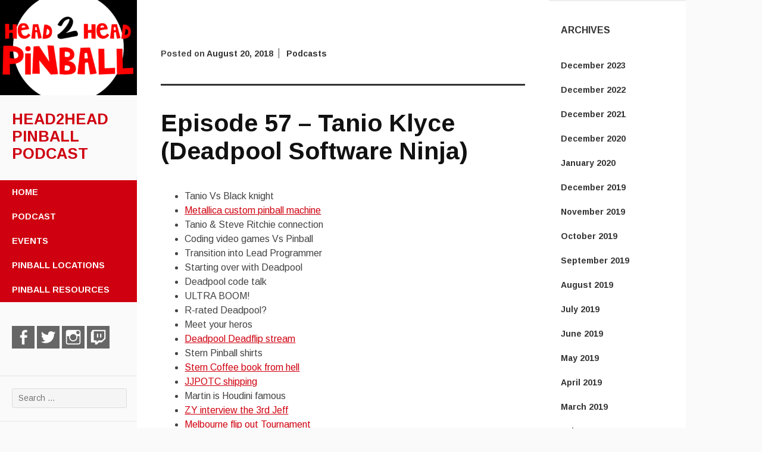

--- FILE ---
content_type: text/html; charset=UTF-8
request_url: http://www.head2headpinball.com/2018/08/20/episode-57-tanio-klyce/
body_size: 12217
content:
<!DOCTYPE html>
<html lang="en-US">
<head>
	<meta charset="UTF-8">
	<meta name="viewport" content="width=device-width, initial-scale=1">
	<title>Episode 57 &#8211; Tanio Klyce (Deadpool Software Ninja) | Head2Head Pinball Podcast</title>
	<link rel="profile" href="https://gmpg.org/xfn/11">
	<link rel="pingback" href="https://www.head2headpinball.com/xmlrpc.php">
	<meta name='robots' content='max-image-preview:large' />
	<style>img:is([sizes="auto" i], [sizes^="auto," i]) { contain-intrinsic-size: 3000px 1500px }</style>
	<link rel='dns-prefetch' href='//secure.gravatar.com' />
<link rel='dns-prefetch' href='//stats.wp.com' />
<link rel='dns-prefetch' href='//fonts.googleapis.com' />
<link rel='dns-prefetch' href='//v0.wordpress.com' />
<script type="text/javascript">
/* <![CDATA[ */
window._wpemojiSettings = {"baseUrl":"https:\/\/s.w.org\/images\/core\/emoji\/15.0.3\/72x72\/","ext":".png","svgUrl":"https:\/\/s.w.org\/images\/core\/emoji\/15.0.3\/svg\/","svgExt":".svg","source":{"concatemoji":"https:\/\/www.head2headpinball.com\/wp-includes\/js\/wp-emoji-release.min.js?ver=e53ed38fbacb33e0255f869f911b422b"}};
/*! This file is auto-generated */
!function(i,n){var o,s,e;function c(e){try{var t={supportTests:e,timestamp:(new Date).valueOf()};sessionStorage.setItem(o,JSON.stringify(t))}catch(e){}}function p(e,t,n){e.clearRect(0,0,e.canvas.width,e.canvas.height),e.fillText(t,0,0);var t=new Uint32Array(e.getImageData(0,0,e.canvas.width,e.canvas.height).data),r=(e.clearRect(0,0,e.canvas.width,e.canvas.height),e.fillText(n,0,0),new Uint32Array(e.getImageData(0,0,e.canvas.width,e.canvas.height).data));return t.every(function(e,t){return e===r[t]})}function u(e,t,n){switch(t){case"flag":return n(e,"\ud83c\udff3\ufe0f\u200d\u26a7\ufe0f","\ud83c\udff3\ufe0f\u200b\u26a7\ufe0f")?!1:!n(e,"\ud83c\uddfa\ud83c\uddf3","\ud83c\uddfa\u200b\ud83c\uddf3")&&!n(e,"\ud83c\udff4\udb40\udc67\udb40\udc62\udb40\udc65\udb40\udc6e\udb40\udc67\udb40\udc7f","\ud83c\udff4\u200b\udb40\udc67\u200b\udb40\udc62\u200b\udb40\udc65\u200b\udb40\udc6e\u200b\udb40\udc67\u200b\udb40\udc7f");case"emoji":return!n(e,"\ud83d\udc26\u200d\u2b1b","\ud83d\udc26\u200b\u2b1b")}return!1}function f(e,t,n){var r="undefined"!=typeof WorkerGlobalScope&&self instanceof WorkerGlobalScope?new OffscreenCanvas(300,150):i.createElement("canvas"),a=r.getContext("2d",{willReadFrequently:!0}),o=(a.textBaseline="top",a.font="600 32px Arial",{});return e.forEach(function(e){o[e]=t(a,e,n)}),o}function t(e){var t=i.createElement("script");t.src=e,t.defer=!0,i.head.appendChild(t)}"undefined"!=typeof Promise&&(o="wpEmojiSettingsSupports",s=["flag","emoji"],n.supports={everything:!0,everythingExceptFlag:!0},e=new Promise(function(e){i.addEventListener("DOMContentLoaded",e,{once:!0})}),new Promise(function(t){var n=function(){try{var e=JSON.parse(sessionStorage.getItem(o));if("object"==typeof e&&"number"==typeof e.timestamp&&(new Date).valueOf()<e.timestamp+604800&&"object"==typeof e.supportTests)return e.supportTests}catch(e){}return null}();if(!n){if("undefined"!=typeof Worker&&"undefined"!=typeof OffscreenCanvas&&"undefined"!=typeof URL&&URL.createObjectURL&&"undefined"!=typeof Blob)try{var e="postMessage("+f.toString()+"("+[JSON.stringify(s),u.toString(),p.toString()].join(",")+"));",r=new Blob([e],{type:"text/javascript"}),a=new Worker(URL.createObjectURL(r),{name:"wpTestEmojiSupports"});return void(a.onmessage=function(e){c(n=e.data),a.terminate(),t(n)})}catch(e){}c(n=f(s,u,p))}t(n)}).then(function(e){for(var t in e)n.supports[t]=e[t],n.supports.everything=n.supports.everything&&n.supports[t],"flag"!==t&&(n.supports.everythingExceptFlag=n.supports.everythingExceptFlag&&n.supports[t]);n.supports.everythingExceptFlag=n.supports.everythingExceptFlag&&!n.supports.flag,n.DOMReady=!1,n.readyCallback=function(){n.DOMReady=!0}}).then(function(){return e}).then(function(){var e;n.supports.everything||(n.readyCallback(),(e=n.source||{}).concatemoji?t(e.concatemoji):e.wpemoji&&e.twemoji&&(t(e.twemoji),t(e.wpemoji)))}))}((window,document),window._wpemojiSettings);
/* ]]> */
</script>
<style id='wp-emoji-styles-inline-css' type='text/css'>

	img.wp-smiley, img.emoji {
		display: inline !important;
		border: none !important;
		box-shadow: none !important;
		height: 1em !important;
		width: 1em !important;
		margin: 0 0.07em !important;
		vertical-align: -0.1em !important;
		background: none !important;
		padding: 0 !important;
	}
</style>
<link rel='stylesheet' id='wp-block-library-css' href='https://www.head2headpinball.com/wp-includes/css/dist/block-library/style.min.css?ver=e53ed38fbacb33e0255f869f911b422b' type='text/css' media='all' />
<link rel='stylesheet' id='mediaelement-css' href='https://www.head2headpinball.com/wp-includes/js/mediaelement/mediaelementplayer-legacy.min.css?ver=4.2.17' type='text/css' media='all' />
<link rel='stylesheet' id='wp-mediaelement-css' href='https://www.head2headpinball.com/wp-includes/js/mediaelement/wp-mediaelement.min.css?ver=e53ed38fbacb33e0255f869f911b422b' type='text/css' media='all' />
<style id='jetpack-sharing-buttons-style-inline-css' type='text/css'>
.jetpack-sharing-buttons__services-list{display:flex;flex-direction:row;flex-wrap:wrap;gap:0;list-style-type:none;margin:5px;padding:0}.jetpack-sharing-buttons__services-list.has-small-icon-size{font-size:12px}.jetpack-sharing-buttons__services-list.has-normal-icon-size{font-size:16px}.jetpack-sharing-buttons__services-list.has-large-icon-size{font-size:24px}.jetpack-sharing-buttons__services-list.has-huge-icon-size{font-size:36px}@media print{.jetpack-sharing-buttons__services-list{display:none!important}}.editor-styles-wrapper .wp-block-jetpack-sharing-buttons{gap:0;padding-inline-start:0}ul.jetpack-sharing-buttons__services-list.has-background{padding:1.25em 2.375em}
</style>
<style id='powerpress-player-block-style-inline-css' type='text/css'>


</style>
<style id='classic-theme-styles-inline-css' type='text/css'>
/*! This file is auto-generated */
.wp-block-button__link{color:#fff;background-color:#32373c;border-radius:9999px;box-shadow:none;text-decoration:none;padding:calc(.667em + 2px) calc(1.333em + 2px);font-size:1.125em}.wp-block-file__button{background:#32373c;color:#fff;text-decoration:none}
</style>
<style id='global-styles-inline-css' type='text/css'>
:root{--wp--preset--aspect-ratio--square: 1;--wp--preset--aspect-ratio--4-3: 4/3;--wp--preset--aspect-ratio--3-4: 3/4;--wp--preset--aspect-ratio--3-2: 3/2;--wp--preset--aspect-ratio--2-3: 2/3;--wp--preset--aspect-ratio--16-9: 16/9;--wp--preset--aspect-ratio--9-16: 9/16;--wp--preset--color--black: #000000;--wp--preset--color--cyan-bluish-gray: #abb8c3;--wp--preset--color--white: #ffffff;--wp--preset--color--pale-pink: #f78da7;--wp--preset--color--vivid-red: #cf2e2e;--wp--preset--color--luminous-vivid-orange: #ff6900;--wp--preset--color--luminous-vivid-amber: #fcb900;--wp--preset--color--light-green-cyan: #7bdcb5;--wp--preset--color--vivid-green-cyan: #00d084;--wp--preset--color--pale-cyan-blue: #8ed1fc;--wp--preset--color--vivid-cyan-blue: #0693e3;--wp--preset--color--vivid-purple: #9b51e0;--wp--preset--gradient--vivid-cyan-blue-to-vivid-purple: linear-gradient(135deg,rgba(6,147,227,1) 0%,rgb(155,81,224) 100%);--wp--preset--gradient--light-green-cyan-to-vivid-green-cyan: linear-gradient(135deg,rgb(122,220,180) 0%,rgb(0,208,130) 100%);--wp--preset--gradient--luminous-vivid-amber-to-luminous-vivid-orange: linear-gradient(135deg,rgba(252,185,0,1) 0%,rgba(255,105,0,1) 100%);--wp--preset--gradient--luminous-vivid-orange-to-vivid-red: linear-gradient(135deg,rgba(255,105,0,1) 0%,rgb(207,46,46) 100%);--wp--preset--gradient--very-light-gray-to-cyan-bluish-gray: linear-gradient(135deg,rgb(238,238,238) 0%,rgb(169,184,195) 100%);--wp--preset--gradient--cool-to-warm-spectrum: linear-gradient(135deg,rgb(74,234,220) 0%,rgb(151,120,209) 20%,rgb(207,42,186) 40%,rgb(238,44,130) 60%,rgb(251,105,98) 80%,rgb(254,248,76) 100%);--wp--preset--gradient--blush-light-purple: linear-gradient(135deg,rgb(255,206,236) 0%,rgb(152,150,240) 100%);--wp--preset--gradient--blush-bordeaux: linear-gradient(135deg,rgb(254,205,165) 0%,rgb(254,45,45) 50%,rgb(107,0,62) 100%);--wp--preset--gradient--luminous-dusk: linear-gradient(135deg,rgb(255,203,112) 0%,rgb(199,81,192) 50%,rgb(65,88,208) 100%);--wp--preset--gradient--pale-ocean: linear-gradient(135deg,rgb(255,245,203) 0%,rgb(182,227,212) 50%,rgb(51,167,181) 100%);--wp--preset--gradient--electric-grass: linear-gradient(135deg,rgb(202,248,128) 0%,rgb(113,206,126) 100%);--wp--preset--gradient--midnight: linear-gradient(135deg,rgb(2,3,129) 0%,rgb(40,116,252) 100%);--wp--preset--font-size--small: 13px;--wp--preset--font-size--medium: 20px;--wp--preset--font-size--large: 36px;--wp--preset--font-size--x-large: 42px;--wp--preset--spacing--20: 0.44rem;--wp--preset--spacing--30: 0.67rem;--wp--preset--spacing--40: 1rem;--wp--preset--spacing--50: 1.5rem;--wp--preset--spacing--60: 2.25rem;--wp--preset--spacing--70: 3.38rem;--wp--preset--spacing--80: 5.06rem;--wp--preset--shadow--natural: 6px 6px 9px rgba(0, 0, 0, 0.2);--wp--preset--shadow--deep: 12px 12px 50px rgba(0, 0, 0, 0.4);--wp--preset--shadow--sharp: 6px 6px 0px rgba(0, 0, 0, 0.2);--wp--preset--shadow--outlined: 6px 6px 0px -3px rgba(255, 255, 255, 1), 6px 6px rgba(0, 0, 0, 1);--wp--preset--shadow--crisp: 6px 6px 0px rgba(0, 0, 0, 1);}:where(.is-layout-flex){gap: 0.5em;}:where(.is-layout-grid){gap: 0.5em;}body .is-layout-flex{display: flex;}.is-layout-flex{flex-wrap: wrap;align-items: center;}.is-layout-flex > :is(*, div){margin: 0;}body .is-layout-grid{display: grid;}.is-layout-grid > :is(*, div){margin: 0;}:where(.wp-block-columns.is-layout-flex){gap: 2em;}:where(.wp-block-columns.is-layout-grid){gap: 2em;}:where(.wp-block-post-template.is-layout-flex){gap: 1.25em;}:where(.wp-block-post-template.is-layout-grid){gap: 1.25em;}.has-black-color{color: var(--wp--preset--color--black) !important;}.has-cyan-bluish-gray-color{color: var(--wp--preset--color--cyan-bluish-gray) !important;}.has-white-color{color: var(--wp--preset--color--white) !important;}.has-pale-pink-color{color: var(--wp--preset--color--pale-pink) !important;}.has-vivid-red-color{color: var(--wp--preset--color--vivid-red) !important;}.has-luminous-vivid-orange-color{color: var(--wp--preset--color--luminous-vivid-orange) !important;}.has-luminous-vivid-amber-color{color: var(--wp--preset--color--luminous-vivid-amber) !important;}.has-light-green-cyan-color{color: var(--wp--preset--color--light-green-cyan) !important;}.has-vivid-green-cyan-color{color: var(--wp--preset--color--vivid-green-cyan) !important;}.has-pale-cyan-blue-color{color: var(--wp--preset--color--pale-cyan-blue) !important;}.has-vivid-cyan-blue-color{color: var(--wp--preset--color--vivid-cyan-blue) !important;}.has-vivid-purple-color{color: var(--wp--preset--color--vivid-purple) !important;}.has-black-background-color{background-color: var(--wp--preset--color--black) !important;}.has-cyan-bluish-gray-background-color{background-color: var(--wp--preset--color--cyan-bluish-gray) !important;}.has-white-background-color{background-color: var(--wp--preset--color--white) !important;}.has-pale-pink-background-color{background-color: var(--wp--preset--color--pale-pink) !important;}.has-vivid-red-background-color{background-color: var(--wp--preset--color--vivid-red) !important;}.has-luminous-vivid-orange-background-color{background-color: var(--wp--preset--color--luminous-vivid-orange) !important;}.has-luminous-vivid-amber-background-color{background-color: var(--wp--preset--color--luminous-vivid-amber) !important;}.has-light-green-cyan-background-color{background-color: var(--wp--preset--color--light-green-cyan) !important;}.has-vivid-green-cyan-background-color{background-color: var(--wp--preset--color--vivid-green-cyan) !important;}.has-pale-cyan-blue-background-color{background-color: var(--wp--preset--color--pale-cyan-blue) !important;}.has-vivid-cyan-blue-background-color{background-color: var(--wp--preset--color--vivid-cyan-blue) !important;}.has-vivid-purple-background-color{background-color: var(--wp--preset--color--vivid-purple) !important;}.has-black-border-color{border-color: var(--wp--preset--color--black) !important;}.has-cyan-bluish-gray-border-color{border-color: var(--wp--preset--color--cyan-bluish-gray) !important;}.has-white-border-color{border-color: var(--wp--preset--color--white) !important;}.has-pale-pink-border-color{border-color: var(--wp--preset--color--pale-pink) !important;}.has-vivid-red-border-color{border-color: var(--wp--preset--color--vivid-red) !important;}.has-luminous-vivid-orange-border-color{border-color: var(--wp--preset--color--luminous-vivid-orange) !important;}.has-luminous-vivid-amber-border-color{border-color: var(--wp--preset--color--luminous-vivid-amber) !important;}.has-light-green-cyan-border-color{border-color: var(--wp--preset--color--light-green-cyan) !important;}.has-vivid-green-cyan-border-color{border-color: var(--wp--preset--color--vivid-green-cyan) !important;}.has-pale-cyan-blue-border-color{border-color: var(--wp--preset--color--pale-cyan-blue) !important;}.has-vivid-cyan-blue-border-color{border-color: var(--wp--preset--color--vivid-cyan-blue) !important;}.has-vivid-purple-border-color{border-color: var(--wp--preset--color--vivid-purple) !important;}.has-vivid-cyan-blue-to-vivid-purple-gradient-background{background: var(--wp--preset--gradient--vivid-cyan-blue-to-vivid-purple) !important;}.has-light-green-cyan-to-vivid-green-cyan-gradient-background{background: var(--wp--preset--gradient--light-green-cyan-to-vivid-green-cyan) !important;}.has-luminous-vivid-amber-to-luminous-vivid-orange-gradient-background{background: var(--wp--preset--gradient--luminous-vivid-amber-to-luminous-vivid-orange) !important;}.has-luminous-vivid-orange-to-vivid-red-gradient-background{background: var(--wp--preset--gradient--luminous-vivid-orange-to-vivid-red) !important;}.has-very-light-gray-to-cyan-bluish-gray-gradient-background{background: var(--wp--preset--gradient--very-light-gray-to-cyan-bluish-gray) !important;}.has-cool-to-warm-spectrum-gradient-background{background: var(--wp--preset--gradient--cool-to-warm-spectrum) !important;}.has-blush-light-purple-gradient-background{background: var(--wp--preset--gradient--blush-light-purple) !important;}.has-blush-bordeaux-gradient-background{background: var(--wp--preset--gradient--blush-bordeaux) !important;}.has-luminous-dusk-gradient-background{background: var(--wp--preset--gradient--luminous-dusk) !important;}.has-pale-ocean-gradient-background{background: var(--wp--preset--gradient--pale-ocean) !important;}.has-electric-grass-gradient-background{background: var(--wp--preset--gradient--electric-grass) !important;}.has-midnight-gradient-background{background: var(--wp--preset--gradient--midnight) !important;}.has-small-font-size{font-size: var(--wp--preset--font-size--small) !important;}.has-medium-font-size{font-size: var(--wp--preset--font-size--medium) !important;}.has-large-font-size{font-size: var(--wp--preset--font-size--large) !important;}.has-x-large-font-size{font-size: var(--wp--preset--font-size--x-large) !important;}
:where(.wp-block-post-template.is-layout-flex){gap: 1.25em;}:where(.wp-block-post-template.is-layout-grid){gap: 1.25em;}
:where(.wp-block-columns.is-layout-flex){gap: 2em;}:where(.wp-block-columns.is-layout-grid){gap: 2em;}
:root :where(.wp-block-pullquote){font-size: 1.5em;line-height: 1.6;}
</style>
<link rel='stylesheet' id='adaption-arimo-css' href='//fonts.googleapis.com/css?family=Arimo%3A400%2C400italic%2C700%2C700italic&#038;subset=latin%2Clatin-ext' type='text/css' media='all' />
<link rel='stylesheet' id='adaption-style-css' href='https://www.head2headpinball.com/wp-content/themes/adaption/style.css?ver=e53ed38fbacb33e0255f869f911b422b' type='text/css' media='all' />
<link rel='stylesheet' id='genericons-css' href='https://www.head2headpinball.com/wp-content/plugins/jetpack/_inc/genericons/genericons/genericons.css?ver=3.1' type='text/css' media='all' />
<script type="text/javascript" src="https://www.head2headpinball.com/wp-includes/js/jquery/jquery.min.js?ver=3.7.1" id="jquery-core-js"></script>
<script type="text/javascript" src="https://www.head2headpinball.com/wp-includes/js/jquery/jquery-migrate.min.js?ver=3.4.1" id="jquery-migrate-js"></script>
<link rel="https://api.w.org/" href="https://www.head2headpinball.com/wp-json/" /><link rel="alternate" title="JSON" type="application/json" href="https://www.head2headpinball.com/wp-json/wp/v2/posts/714" /><link rel="EditURI" type="application/rsd+xml" title="RSD" href="https://www.head2headpinball.com/xmlrpc.php?rsd" />
<link rel="canonical" href="https://www.head2headpinball.com/2018/08/20/episode-57-tanio-klyce/" />
<link rel="alternate" title="oEmbed (JSON)" type="application/json+oembed" href="https://www.head2headpinball.com/wp-json/oembed/1.0/embed?url=https%3A%2F%2Fwww.head2headpinball.com%2F2018%2F08%2F20%2Fepisode-57-tanio-klyce%2F" />
<link rel="alternate" title="oEmbed (XML)" type="text/xml+oembed" href="https://www.head2headpinball.com/wp-json/oembed/1.0/embed?url=https%3A%2F%2Fwww.head2headpinball.com%2F2018%2F08%2F20%2Fepisode-57-tanio-klyce%2F&#038;format=xml" />
            <script type="text/javascript"><!--
                                function powerpress_pinw(pinw_url){window.open(pinw_url, 'PowerPressPlayer','toolbar=0,status=0,resizable=1,width=460,height=320');	return false;}
                //-->

                // tabnab protection
                window.addEventListener('load', function () {
                    // make all links have rel="noopener noreferrer"
                    document.querySelectorAll('a[target="_blank"]').forEach(link => {
                        link.setAttribute('rel', 'noopener noreferrer');
                    });
                });
            </script>
            	<style>img#wpstats{display:none}</style>
		<style type="text/css">.recentcomments a{display:inline !important;padding:0 !important;margin:0 !important;}</style>
<style type="text/css" xmlns="http://www.w3.org/1999/html">

/*
PowerPress subscribe sidebar widget
*/
.widget-area .widget_powerpress_subscribe h2,
.widget-area .widget_powerpress_subscribe h3,
.widget-area .widget_powerpress_subscribe h4,
.widget_powerpress_subscribe h2,
.widget_powerpress_subscribe h3,
.widget_powerpress_subscribe h4 {
	margin-bottom: 0;
	padding-bottom: 0;
}
</style>

<!-- Jetpack Open Graph Tags -->
<meta property="og:type" content="article" />
<meta property="og:title" content="Episode 57 &#8211; Tanio Klyce (Deadpool Software Ninja)" />
<meta property="og:url" content="https://www.head2headpinball.com/2018/08/20/episode-57-tanio-klyce/" />
<meta property="og:description" content="Tanio Vs Black knight Metallica custom pinball machine Tanio &amp; Steve Ritchie connection Coding video games Vs Pinball Transition into Lead Programmer Starting over with Deadpool Deadpool code t…" />
<meta property="article:published_time" content="2018-08-20T12:25:34+00:00" />
<meta property="article:modified_time" content="2018-08-20T12:25:34+00:00" />
<meta property="og:site_name" content="Head2Head Pinball Podcast" />
<meta property="og:image" content="https://www.head2headpinball.com/wp-content/uploads/2018/08/EP57-Tanio-Kylce-Stern-Deadpool-Software-Ninja.jpg" />
<meta property="og:image:width" content="538" />
<meta property="og:image:height" content="598" />
<meta property="og:image:alt" content="" />
<meta property="og:locale" content="en_US" />
<meta name="twitter:text:title" content="Episode 57 &#8211; Tanio Klyce (Deadpool Software Ninja)" />
<meta name="twitter:image" content="https://www.head2headpinball.com/wp-content/uploads/2018/08/EP57-Tanio-Kylce-Stern-Deadpool-Software-Ninja.jpg?w=640" />
<meta name="twitter:card" content="summary_large_image" />

<!-- End Jetpack Open Graph Tags -->
</head>
<body data-rsssl=1 class="post-template-default single single-post postid-714 single-format-standard secondary-sidebar">
<div id="page" class="hfeed site">
	
	<div id="mobile-panel">
					<div id="mobile-link"></div><!-- #mobile-link -->
				
		<h1 class="site-title"><a href="https://www.head2headpinball.com/" rel="home">Head2Head Pinball Podcast</a></h1>
	</div>

	<div id="panel-block">
		<div id="mobile-block">
			<nav id="site-navigation" class="main-navigation" role="navigation">
				<a class="skip-link screen-reader-text" href="#content">Skip to content</a>
				<div class="menu-primary-container"><ul id="menu-primary" class="menu"><li id="menu-item-9" class="menu-item menu-item-type-custom menu-item-object-custom menu-item-9"><a href="/">Home</a></li>
<li id="menu-item-118" class="menu-item menu-item-type-post_type menu-item-object-page menu-item-118"><a href="https://www.head2headpinball.com/pod-casts/">Podcast</a></li>
<li id="menu-item-119" class="menu-item menu-item-type-post_type menu-item-object-page menu-item-119"><a href="https://www.head2headpinball.com/events/">Events</a></li>
<li id="menu-item-120" class="menu-item menu-item-type-post_type menu-item-object-page menu-item-120"><a href="https://www.head2headpinball.com/pinball-locations/">Pinball Locations</a></li>
<li id="menu-item-121" class="menu-item menu-item-type-post_type menu-item-object-page menu-item-121"><a href="https://www.head2headpinball.com/pinball-resources/">Pinball Resources</a></li>
</ul></div>			</nav><!-- #site-navigation .main-navigation -->

							<div id="social-links-wrapper">
					<div class="social-links"><ul id="menu-social-media" class="clear"><li id="menu-item-115" class="menu-item menu-item-type-custom menu-item-object-custom menu-item-115"><a target="_blank" href="http://www.facebook.com/head2headpinball/"><span class="screen-reader-text">H2H Facebook</span></a></li>
<li id="menu-item-116" class="menu-item menu-item-type-custom menu-item-object-custom menu-item-116"><a target="_blank" href="https://twitter.com/h2hpinball"><span class="screen-reader-text">Twitter</span></a></li>
<li id="menu-item-117" class="menu-item menu-item-type-custom menu-item-object-custom menu-item-117"><a target="_blank" href="http://instagram.com/head2headpinball"><span class="screen-reader-text">Instagram</span></a></li>
<li id="menu-item-122" class="menu-item menu-item-type-custom menu-item-object-custom menu-item-122"><a target="_blank" href="https://www.twitch.tv/melbournesilverballleague"><span class="screen-reader-text">Twitch</span></a></li>
</ul></div>				</div>
					</div><!-- #mobile-block-->

		
	</div>

	<header id="masthead" class="panel" role="banner">
					<div id="header-image" class="custom-header">
				<a href="https://www.head2headpinball.com/" title="Head2Head Pinball Podcast" rel="home">
					<img src="https://www.head2headpinball.com/wp-content/uploads/2019/06/cropped-H2H-pinball-text-only.png" width="345" height="239" alt="" class="header-image" />
				</a>
			</div><!-- #header-image .custom-header -->
		
		<div class="site-branding">
			<h1 class="site-title"><a href="https://www.head2headpinball.com/" rel="home">Head2Head Pinball Podcast</a></h1>
			<h2 class="site-description"></h2>
		</div><!-- .site-branding -->

		<nav id="site-navigation" class="main-navigation" role="navigation">
			<a class="skip-link screen-reader-text" href="#content">Skip to content</a>
			<div class="menu-primary-container"><ul id="menu-primary-1" class="menu"><li class="menu-item menu-item-type-custom menu-item-object-custom menu-item-9"><a href="/">Home</a></li>
<li class="menu-item menu-item-type-post_type menu-item-object-page menu-item-118"><a href="https://www.head2headpinball.com/pod-casts/">Podcast</a></li>
<li class="menu-item menu-item-type-post_type menu-item-object-page menu-item-119"><a href="https://www.head2headpinball.com/events/">Events</a></li>
<li class="menu-item menu-item-type-post_type menu-item-object-page menu-item-120"><a href="https://www.head2headpinball.com/pinball-locations/">Pinball Locations</a></li>
<li class="menu-item menu-item-type-post_type menu-item-object-page menu-item-121"><a href="https://www.head2headpinball.com/pinball-resources/">Pinball Resources</a></li>
</ul></div>		</nav><!-- #site-navigation .main-navigation -->

					<div id="social-links-wrapper">
				<div class="social-links"><ul id="menu-social-media-1" class="clear"><li class="menu-item menu-item-type-custom menu-item-object-custom menu-item-115"><a target="_blank" href="http://www.facebook.com/head2headpinball/"><span class="screen-reader-text">H2H Facebook</span></a></li>
<li class="menu-item menu-item-type-custom menu-item-object-custom menu-item-116"><a target="_blank" href="https://twitter.com/h2hpinball"><span class="screen-reader-text">Twitter</span></a></li>
<li class="menu-item menu-item-type-custom menu-item-object-custom menu-item-117"><a target="_blank" href="http://instagram.com/head2headpinball"><span class="screen-reader-text">Instagram</span></a></li>
<li class="menu-item menu-item-type-custom menu-item-object-custom menu-item-122"><a target="_blank" href="https://www.twitch.tv/melbournesilverballleague"><span class="screen-reader-text">Twitch</span></a></li>
</ul></div>			</div>
		
					<div class="widget-areas">
				<div class="widget-area">
					<aside id="search-2" class="widget widget_search"><form role="search" method="get" class="search-form" action="https://www.head2headpinball.com/">
				<label>
					<span class="screen-reader-text">Search for:</span>
					<input type="search" class="search-field" placeholder="Search &hellip;" value="" name="s" />
				</label>
				<input type="submit" class="search-submit" value="Search" />
			</form></aside>
		<aside id="recent-posts-2" class="widget widget_recent_entries">
		<h1 class="widget-title">Recent Posts</h1>
		<ul>
											<li>
					<a href="https://www.head2headpinball.com/2023/12/25/episode-126-getting-dialed-in/">Episode 126 – Getting Dialed In</a>
									</li>
											<li>
					<a href="https://www.head2headpinball.com/2022/12/24/episode-125-cooked-bacon/">EPISODE 125 &#8211; COOKED BACON</a>
									</li>
											<li>
					<a href="https://www.head2headpinball.com/2021/12/24/episode-124-xmas-prolapse/">Episode 124 &#8211; XMAS Prolapse</a>
									</li>
											<li>
					<a href="https://www.head2headpinball.com/2020/12/23/episode-123-xmas-cheer/">Episode 123 &#8211; Xmas Cheer</a>
									</li>
											<li>
					<a href="https://www.head2headpinball.com/2020/01/19/announcement-head2head-pinball-comes-to-an-end/">Announcement &#8211; Head2Head Pinball comes to an end</a>
									</li>
					</ul>

		</aside>				</div><!-- .widget-area -->
			</div><!-- .widgets-areas -->
		
	</header><!-- #masthead .site-header -->

		<div id="secondary">
		<div class="widget-areas">
			<div class="widget-area">
				<aside id="archives-4" class="widget widget_archive"><h1 class="widget-title">Archives</h1>
			<ul>
					<li><a href='https://www.head2headpinball.com/2023/12/'>December 2023</a></li>
	<li><a href='https://www.head2headpinball.com/2022/12/'>December 2022</a></li>
	<li><a href='https://www.head2headpinball.com/2021/12/'>December 2021</a></li>
	<li><a href='https://www.head2headpinball.com/2020/12/'>December 2020</a></li>
	<li><a href='https://www.head2headpinball.com/2020/01/'>January 2020</a></li>
	<li><a href='https://www.head2headpinball.com/2019/12/'>December 2019</a></li>
	<li><a href='https://www.head2headpinball.com/2019/11/'>November 2019</a></li>
	<li><a href='https://www.head2headpinball.com/2019/10/'>October 2019</a></li>
	<li><a href='https://www.head2headpinball.com/2019/09/'>September 2019</a></li>
	<li><a href='https://www.head2headpinball.com/2019/08/'>August 2019</a></li>
	<li><a href='https://www.head2headpinball.com/2019/07/'>July 2019</a></li>
	<li><a href='https://www.head2headpinball.com/2019/06/'>June 2019</a></li>
	<li><a href='https://www.head2headpinball.com/2019/05/'>May 2019</a></li>
	<li><a href='https://www.head2headpinball.com/2019/04/'>April 2019</a></li>
	<li><a href='https://www.head2headpinball.com/2019/03/'>March 2019</a></li>
	<li><a href='https://www.head2headpinball.com/2019/02/'>February 2019</a></li>
	<li><a href='https://www.head2headpinball.com/2019/01/'>January 2019</a></li>
	<li><a href='https://www.head2headpinball.com/2018/12/'>December 2018</a></li>
	<li><a href='https://www.head2headpinball.com/2018/11/'>November 2018</a></li>
	<li><a href='https://www.head2headpinball.com/2018/10/'>October 2018</a></li>
	<li><a href='https://www.head2headpinball.com/2018/09/'>September 2018</a></li>
	<li><a href='https://www.head2headpinball.com/2018/08/'>August 2018</a></li>
	<li><a href='https://www.head2headpinball.com/2018/07/'>July 2018</a></li>
	<li><a href='https://www.head2headpinball.com/2018/06/'>June 2018</a></li>
	<li><a href='https://www.head2headpinball.com/2018/05/'>May 2018</a></li>
	<li><a href='https://www.head2headpinball.com/2018/04/'>April 2018</a></li>
	<li><a href='https://www.head2headpinball.com/2018/03/'>March 2018</a></li>
	<li><a href='https://www.head2headpinball.com/2018/02/'>February 2018</a></li>
	<li><a href='https://www.head2headpinball.com/2018/01/'>January 2018</a></li>
	<li><a href='https://www.head2headpinball.com/2017/12/'>December 2017</a></li>
	<li><a href='https://www.head2headpinball.com/2017/11/'>November 2017</a></li>
	<li><a href='https://www.head2headpinball.com/2017/10/'>October 2017</a></li>
	<li><a href='https://www.head2headpinball.com/2017/09/'>September 2017</a></li>
	<li><a href='https://www.head2headpinball.com/2017/08/'>August 2017</a></li>
	<li><a href='https://www.head2headpinball.com/2017/07/'>July 2017</a></li>
			</ul>

			</aside><aside id="meta-4" class="widget widget_meta"><h1 class="widget-title">Meta</h1>
		<ul>
						<li><a href="https://www.head2headpinball.com/wp-login.php">Log in</a></li>
			<li><a href="https://www.head2headpinball.com/feed/">Entries feed</a></li>
			<li><a href="https://www.head2headpinball.com/comments/feed/">Comments feed</a></li>

			<li><a href="https://wordpress.org/">WordPress.org</a></li>
		</ul>

		</aside><aside id="recent-comments-4" class="widget widget_recent_comments"><h1 class="widget-title">Recent Comments</h1><ul id="recentcomments"><li class="recentcomments"><span class="comment-author-link">Head2Head Pinball</span> on <a href="https://www.head2headpinball.com/2022/12/24/episode-125-cooked-bacon/#comment-16293">EPISODE 125 &#8211; COOKED BACON</a></li><li class="recentcomments"><span class="comment-author-link">Kush</span> on <a href="https://www.head2headpinball.com/2022/12/24/episode-125-cooked-bacon/#comment-16292">EPISODE 125 &#8211; COOKED BACON</a></li><li class="recentcomments"><span class="comment-author-link"><a href="https://thepinballnetwork555350716.wordpress.com/2022/11/25/the-pinball-tapes-ep-6-whirlwind/" class="url" rel="ugc external nofollow">The Pinball Tapes Ep 6: Whirlwind &#8211; The Pinball Network</a></span> on <a href="https://www.head2headpinball.com/2018/11/26/episode-71-chris-granner-pinball-sound-mastermind/#comment-16237">Episode 71 &#8211; Chris Granner: Pinball Sound Mastermind</a></li><li class="recentcomments"><span class="comment-author-link"><a href="https://www.thisweekinpinball.com/rest-in-peace-lyman-sheats/" class="url" rel="ugc external nofollow">Rest In Peace Lyman Sheats - This Week in Pinball</a></span> on <a href="https://www.head2headpinball.com/2018/12/11/episode-73-inside-the-mind-of-lyman-sheats/#comment-15458">Episode 73 &#8211; Inside the mind of Lyman Sheats</a></li><li class="recentcomments"><span class="comment-author-link"><a href="https://thepinballnetwork555350716.wordpress.com/2021/06/19/silverball-chronicles-ep-15-barry-oursler-saves-pinball/" class="url" rel="ugc external nofollow">Silverball Chronicles Ep 15: Barry Oursler Saves Pinball &#8211; The Pinball Network</a></span> on <a href="https://www.head2headpinball.com/2018/07/03/episode-50-joe-kaminkow-from-kapow-pinball/#comment-14502">Episode 50 &#8211; Joe Kaminkow from Kapow Pinball</a></li></ul></aside>			</div><!-- .widget-area -->
		</div><!-- .widgets-areas -->
	</div>

	<div id="content" class="site-content">
	<div id="primary" class="content-area">
		<main id="main" class="site-main" role="main">

		
			
<article id="post-714" class="post-714 post type-post status-publish format-standard hentry category-podcasts">

	
	<div class="entry-meta entry-top">
		<span class="posted-on">Posted on <a href="https://www.head2headpinball.com/2018/08/20/episode-57-tanio-klyce/" rel="bookmark"><time class="entry-date published" datetime="2018-08-20T22:25:34+10:00">August 20, 2018</time></a></span>
						<span class="cat-links"><a href="https://www.head2headpinball.com/category/podcasts/" rel="category tag">Podcasts</a></span>
			
		
		
	</div><!-- .entry-meta -->

	<header class="entry-header">
		<h1 class="entry-title">
			Episode 57 &#8211; Tanio Klyce (Deadpool Software Ninja)		</h1>
	</header><!-- .entry-header -->

	<div class="entry-content">
		<ul>
<li>Tanio Vs Black knight</li>
<li><a href="http://www.escapistmagazine.com/news/view/95753-Metallica-Pinball-The-Tale-of-a-Custom-Built-Table">Metallica custom pinball machine</a></li>
<li>Tanio &amp; Steve Ritchie connection</li>
<li>Coding video games Vs Pinball</li>
<li>Transition into Lead Programmer</li>
<li>Starting over with Deadpool</li>
<li>Deadpool code talk</li>
<li>ULTRA BOOM!</li>
<li>R-rated Deadpool?</li>
<li>Meet your heros</li>
<li><a href="https://www.youtube.com/watch?v=L4RLFqdFf4U">Deadpool Deadflip stream</a></li>
<li>Stern Pinball shirts</li>
<li><a href="https://www.kickstarter.com/projects/paperflock/keeping-the-ball-alive-30-years-of-stern-pinball/posts/2265553">Stern Coffee book from hell</a></li>
<li><a href="https://www.facebook.com/JerseyJackPinball/videos/2140460416220435/">JJPOTC shipping</a></li>
<li>Martin is Houdini famous</li>
<li><a href="https://thisweekinpinball.com/this-week-in-pinball-podcast-episode-11-a-phone-call-with-zombie-yeti/">ZY interview the 3rd Jeff</a></li>
<li><a href="http://shop.mrpinball.com.au/product-category/event-tickets/">Melbourne flip out Tournament</a></li>
<li>Slam the top 100</li>
<li><a href="https://www.twitch.tv/videos/297567897">IMDN Stream</a> / <a href="https://www.twitch.tv/videos/299201871">Eric 3 x Stream</a></li>
<li>Mailbag</li>
</ul>
<p>&nbsp;</p>
<p>&nbsp;</p>
<p>&nbsp;</p>
<p style="text-align: center;"><img fetchpriority="high" decoding="async" class="alignnone size-full wp-image-716" src="https://www.head2headpinball.com/wp-content/uploads/2018/08/EP57-Tanio-Kylce-Stern-Deadpool-Software-Ninja.jpg" alt="" width="538" height="598" srcset="https://www.head2headpinball.com/wp-content/uploads/2018/08/EP57-Tanio-Kylce-Stern-Deadpool-Software-Ninja.jpg 538w, https://www.head2headpinball.com/wp-content/uploads/2018/08/EP57-Tanio-Kylce-Stern-Deadpool-Software-Ninja-270x300.jpg 270w" sizes="(max-width: 538px) 100vw, 538px" /></p>
<div class="powerpress_player" id="powerpress_player_7355"><!--[if lt IE 9]><script>document.createElement('audio');</script><![endif]-->
<audio class="wp-audio-shortcode" id="audio-714-1" preload="none" style="width: 100%;" controls="controls"><source type="audio/mpeg" src="https://media.blubrry.com/h2hp/www.head2headpinball.com/podcasts/Head2Head-Pinball-Podcast-Episode-057.mp3?_=1" /><a href="http://media.blubrry.com/h2hp/www.head2headpinball.com/podcasts/Head2Head-Pinball-Podcast-Episode-057.mp3">http://media.blubrry.com/h2hp/www.head2headpinball.com/podcasts/Head2Head-Pinball-Podcast-Episode-057.mp3</a></audio></div><p class="powerpress_links powerpress_links_mp3" style="margin-bottom: 1px !important;">Podcast: <a href="http://media.blubrry.com/h2hp/www.head2headpinball.com/podcasts/Head2Head-Pinball-Podcast-Episode-057.mp3" class="powerpress_link_pinw" target="_blank" title="Play in new window" onclick="return powerpress_pinw('https://www.head2headpinball.com/?powerpress_pinw=714-podcast');" rel="nofollow">Play in new window</a> | <a href="http://media.blubrry.com/h2hp/www.head2headpinball.com/podcasts/Head2Head-Pinball-Podcast-Episode-057.mp3" class="powerpress_link_d" title="Download" rel="nofollow" download="Head2Head-Pinball-Podcast-Episode-057.mp3">Download</a></p><p class="powerpress_links powerpress_subscribe_links">Subscribe: <a href="https://subscribebyemail.com/www.head2headpinball.com/feed/podcast/" class="powerpress_link_subscribe powerpress_link_subscribe_email" target="_blank" title="Subscribe by Email" rel="nofollow">Email</a> | <a href="http://tunein.com/radio/Head2Head-Pinball-Podcast-p1015545/" class="powerpress_link_subscribe powerpress_link_subscribe_tunein" target="_blank" title="Subscribe on TuneIn" rel="nofollow">TuneIn</a> | <a href="https://www.head2headpinball.com/feed/podcast/" class="powerpress_link_subscribe powerpress_link_subscribe_rss" target="_blank" title="Subscribe via RSS" rel="nofollow">RSS</a></p><!--powerpress_player-->			</div><!-- .entry-content -->

	
</article><!-- #post-## -->

				<nav class="navigation post-navigation" role="navigation">
		<h1 class="screen-reader-text">Post navigation</h1>
		<div class="nav-links">
			<div class="nav-previous"><a href="https://www.head2headpinball.com/2018/08/14/episode-56-scott-danesi-on-game-2-deadpool-impressions/" rel="prev"><span class="meta-nav">&larr;</span> Episode 56 &#8211; Scott Danesi on Game 2 + Deadpool impressions</a></div><div class="nav-next"><a href="https://www.head2headpinball.com/2018/08/27/episode-58-george-gomez/" rel="next">Episode 58 &#8211; George Gomez <span class="meta-nav">&rarr;</span></a></div>		</div><!-- .nav-links -->
	</nav><!-- .navigation -->
	
			
<div id="comments" class="comments-area">

	
			<h2 class="comments-title">
			One thought on &ldquo;<span>Episode 57 &#8211; Tanio Klyce (Deadpool Software Ninja)</span>&rdquo;		</h2>

		
		<ol class="comment-list">
			
	<li id="comment-10647" class="comment even thread-even depth-1">
		<article id="div-comment-10647" class="comment-body">
			<div class="comment-author vcard">
				<span class="avatar-wrapper"><img alt='' src='https://secure.gravatar.com/avatar/bcdbc3104683aa33030e5b0500e52725?s=40&#038;d=mm&#038;r=g' srcset='https://secure.gravatar.com/avatar/bcdbc3104683aa33030e5b0500e52725?s=80&#038;d=mm&#038;r=g 2x' class='avatar avatar-40 photo' height='40' width='40' decoding='async'/></span>			</div><!-- .comment-author -->
			<div class="comment-wrapper">
				<div class="comment-content">
					<p>Best Toy for me is &#8216;cough&#8217; the GLOVE you just made fun of, because it&#8217;s not only impressive the first times you see, but it also adds a lot of strategy to the game, especially in multiplayer, grabbing the most valuable bonuses and set jackpot locations. &#8211; Not as well knit into the rules but extremely satisfiying is Stern Star Treks Vengrance with it&#8217;s drop Target, Magnet &amp; Backkicker Combo. You really feel you&#8217;re battling it. Both games always make me smile.</p>
				</div><!-- .comment-content -->
				<footer class="comment-meta">

				
				<cite class="fn"><a href="https://www.demolitionsquad.de" class="url" rel="ugc external nofollow">DS_Nadine</a></cite> 
				<a href="https://www.head2headpinball.com/2018/08/20/episode-57-tanio-klyce/#comment-10647">
					<time datetime="2018-08-22T07:10:08+10:00">
						<span class="post-date">, August 22, 2018 at 7:10 am</span>
					</time>
				</a>
								<div class="reply"><a rel="nofollow" class="comment-reply-link" href="https://www.head2headpinball.com/2018/08/20/episode-57-tanio-klyce/?replytocom=10647#respond" data-commentid="10647" data-postid="714" data-belowelement="div-comment-10647" data-respondelement="respond" data-replyto="Reply to DS_Nadine" aria-label="Reply to DS_Nadine">Reply</a></div>
				</footer><!-- .comment-meta -->
			</div>
		</article><!-- .comment-body -->

	</li><!-- #comment-## -->
		</ol><!-- .center-block .comment-list -->

		
	
	
		<div id="respond" class="comment-respond">
		<h3 id="reply-title" class="comment-reply-title">Leave a Reply <small><a rel="nofollow" id="cancel-comment-reply-link" href="/2018/08/20/episode-57-tanio-klyce/#respond" style="display:none;">Cancel reply</a></small></h3><form action="https://www.head2headpinball.com/wp-comments-post.php" method="post" id="commentform" class="comment-form" novalidate><p class="comment-notes"><span id="email-notes">Your email address will not be published.</span> <span class="required-field-message">Required fields are marked <span class="required">*</span></span></p><p class="comment-form-comment"><label for="comment">Comment <span class="required">*</span></label> <textarea id="comment" name="comment" cols="45" rows="8" maxlength="65525" required></textarea></p><p class="comment-form-author"><label for="author">Name <span class="required">*</span></label> <input id="author" name="author" type="text" value="" size="30" maxlength="245" autocomplete="name" required /></p>
<p class="comment-form-email"><label for="email">Email <span class="required">*</span></label> <input id="email" name="email" type="email" value="" size="30" maxlength="100" aria-describedby="email-notes" autocomplete="email" required /></p>
<p class="comment-form-url"><label for="url">Website</label> <input id="url" name="url" type="url" value="" size="30" maxlength="200" autocomplete="url" /></p>
<p class="form-submit"><input name="submit" type="submit" id="submit" class="submit" value="Post Comment" /> <input type='hidden' name='comment_post_ID' value='714' id='comment_post_ID' />
<input type='hidden' name='comment_parent' id='comment_parent' value='0' />
</p><p style="display: none;"><input type="hidden" id="akismet_comment_nonce" name="akismet_comment_nonce" value="3e99e048da" /></p><p style="display: none !important;" class="akismet-fields-container" data-prefix="ak_"><label>&#916;<textarea name="ak_hp_textarea" cols="45" rows="8" maxlength="100"></textarea></label><input type="hidden" id="ak_js_1" name="ak_js" value="152"/><script>document.getElementById( "ak_js_1" ).setAttribute( "value", ( new Date() ).getTime() );</script></p></form>	</div><!-- #respond -->
	
</div><!-- #comments .comments-area -->

		
		</main><!-- #main .site-main -->
	</div><!-- #primary .content-area -->



		<footer id="colophon" class="site-footer" role="contentinfo">

			<div class="site-info">
								<a href="http://wordpress.org/" rel="generator">Proudly powered by WordPress</a>
				<span class="sep"> | </span>
				Theme: Adaption by <a href="http://themes.wordpress.com/themes/adaption" rel="designer">WordPress.com</a>.			</div><!-- .site-info -->

		</footer><!-- #colophon .site-footer -->

	</div><!-- #content -->
</div><!-- #page -->

	<div style="display:none">
			<div class="grofile-hash-map-bcdbc3104683aa33030e5b0500e52725">
		</div>
		</div>
		<script type="text/javascript" src="https://www.head2headpinball.com/wp-content/themes/adaption/js/skip-link-focus-fix.js?ver=20130115" id="adaption-skip-link-focus-fix-js"></script>
<script type="text/javascript" src="https://www.head2headpinball.com/wp-content/themes/adaption/js/adaption.js?ver=20142202" id="adaption-scripts-js"></script>
<script type="text/javascript" src="https://www.head2headpinball.com/wp-includes/js/comment-reply.min.js?ver=e53ed38fbacb33e0255f869f911b422b" id="comment-reply-js" async="async" data-wp-strategy="async"></script>
<script type="text/javascript" src="https://secure.gravatar.com/js/gprofiles.js?ver=202605" id="grofiles-cards-js"></script>
<script type="text/javascript" id="wpgroho-js-extra">
/* <![CDATA[ */
var WPGroHo = {"my_hash":""};
/* ]]> */
</script>
<script type="text/javascript" src="https://www.head2headpinball.com/wp-content/plugins/jetpack/modules/wpgroho.js?ver=15.4" id="wpgroho-js"></script>
<script type="text/javascript" id="jetpack-stats-js-before">
/* <![CDATA[ */
_stq = window._stq || [];
_stq.push([ "view", {"v":"ext","blog":"133106030","post":"714","tz":"11","srv":"www.head2headpinball.com","j":"1:15.4"} ]);
_stq.push([ "clickTrackerInit", "133106030", "714" ]);
/* ]]> */
</script>
<script type="text/javascript" src="https://stats.wp.com/e-202605.js" id="jetpack-stats-js" defer="defer" data-wp-strategy="defer"></script>
<script type="text/javascript" src="https://www.head2headpinball.com/wp-content/plugins/powerpress/player.min.js?ver=e53ed38fbacb33e0255f869f911b422b" id="powerpress-player-js"></script>
<script type="text/javascript" id="mediaelement-core-js-before">
/* <![CDATA[ */
var mejsL10n = {"language":"en","strings":{"mejs.download-file":"Download File","mejs.install-flash":"You are using a browser that does not have Flash player enabled or installed. Please turn on your Flash player plugin or download the latest version from https:\/\/get.adobe.com\/flashplayer\/","mejs.fullscreen":"Fullscreen","mejs.play":"Play","mejs.pause":"Pause","mejs.time-slider":"Time Slider","mejs.time-help-text":"Use Left\/Right Arrow keys to advance one second, Up\/Down arrows to advance ten seconds.","mejs.live-broadcast":"Live Broadcast","mejs.volume-help-text":"Use Up\/Down Arrow keys to increase or decrease volume.","mejs.unmute":"Unmute","mejs.mute":"Mute","mejs.volume-slider":"Volume Slider","mejs.video-player":"Video Player","mejs.audio-player":"Audio Player","mejs.captions-subtitles":"Captions\/Subtitles","mejs.captions-chapters":"Chapters","mejs.none":"None","mejs.afrikaans":"Afrikaans","mejs.albanian":"Albanian","mejs.arabic":"Arabic","mejs.belarusian":"Belarusian","mejs.bulgarian":"Bulgarian","mejs.catalan":"Catalan","mejs.chinese":"Chinese","mejs.chinese-simplified":"Chinese (Simplified)","mejs.chinese-traditional":"Chinese (Traditional)","mejs.croatian":"Croatian","mejs.czech":"Czech","mejs.danish":"Danish","mejs.dutch":"Dutch","mejs.english":"English","mejs.estonian":"Estonian","mejs.filipino":"Filipino","mejs.finnish":"Finnish","mejs.french":"French","mejs.galician":"Galician","mejs.german":"German","mejs.greek":"Greek","mejs.haitian-creole":"Haitian Creole","mejs.hebrew":"Hebrew","mejs.hindi":"Hindi","mejs.hungarian":"Hungarian","mejs.icelandic":"Icelandic","mejs.indonesian":"Indonesian","mejs.irish":"Irish","mejs.italian":"Italian","mejs.japanese":"Japanese","mejs.korean":"Korean","mejs.latvian":"Latvian","mejs.lithuanian":"Lithuanian","mejs.macedonian":"Macedonian","mejs.malay":"Malay","mejs.maltese":"Maltese","mejs.norwegian":"Norwegian","mejs.persian":"Persian","mejs.polish":"Polish","mejs.portuguese":"Portuguese","mejs.romanian":"Romanian","mejs.russian":"Russian","mejs.serbian":"Serbian","mejs.slovak":"Slovak","mejs.slovenian":"Slovenian","mejs.spanish":"Spanish","mejs.swahili":"Swahili","mejs.swedish":"Swedish","mejs.tagalog":"Tagalog","mejs.thai":"Thai","mejs.turkish":"Turkish","mejs.ukrainian":"Ukrainian","mejs.vietnamese":"Vietnamese","mejs.welsh":"Welsh","mejs.yiddish":"Yiddish"}};
/* ]]> */
</script>
<script type="text/javascript" src="https://www.head2headpinball.com/wp-includes/js/mediaelement/mediaelement-and-player.min.js?ver=4.2.17" id="mediaelement-core-js"></script>
<script type="text/javascript" src="https://www.head2headpinball.com/wp-includes/js/mediaelement/mediaelement-migrate.min.js?ver=e53ed38fbacb33e0255f869f911b422b" id="mediaelement-migrate-js"></script>
<script type="text/javascript" id="mediaelement-js-extra">
/* <![CDATA[ */
var _wpmejsSettings = {"pluginPath":"\/wp-includes\/js\/mediaelement\/","classPrefix":"mejs-","stretching":"responsive","audioShortcodeLibrary":"mediaelement","videoShortcodeLibrary":"mediaelement"};
/* ]]> */
</script>
<script type="text/javascript" src="https://www.head2headpinball.com/wp-includes/js/mediaelement/wp-mediaelement.min.js?ver=e53ed38fbacb33e0255f869f911b422b" id="wp-mediaelement-js"></script>
<script defer type="text/javascript" src="https://www.head2headpinball.com/wp-content/plugins/akismet/_inc/akismet-frontend.js?ver=1762991050" id="akismet-frontend-js"></script>

</body>
</html>